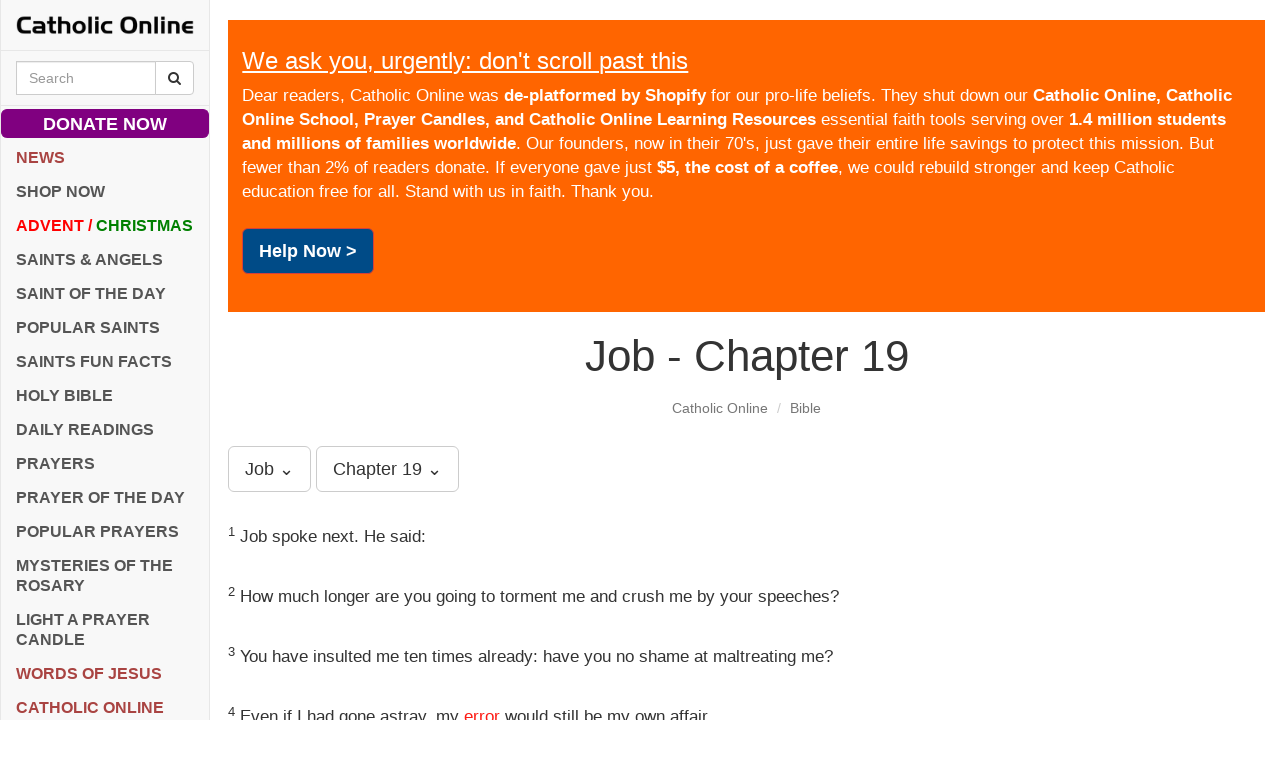

--- FILE ---
content_type: text/html; charset=utf-8
request_url: https://www.google.com/recaptcha/api2/aframe
body_size: 270
content:
<!DOCTYPE HTML><html><head><meta http-equiv="content-type" content="text/html; charset=UTF-8"></head><body><script nonce="7UkGz1aUYRD4tsRnw7xwfQ">/** Anti-fraud and anti-abuse applications only. See google.com/recaptcha */ try{var clients={'sodar':'https://pagead2.googlesyndication.com/pagead/sodar?'};window.addEventListener("message",function(a){try{if(a.source===window.parent){var b=JSON.parse(a.data);var c=clients[b['id']];if(c){var d=document.createElement('img');d.src=c+b['params']+'&rc='+(localStorage.getItem("rc::a")?sessionStorage.getItem("rc::b"):"");window.document.body.appendChild(d);sessionStorage.setItem("rc::e",parseInt(sessionStorage.getItem("rc::e")||0)+1);localStorage.setItem("rc::h",'1768729679836');}}}catch(b){}});window.parent.postMessage("_grecaptcha_ready", "*");}catch(b){}</script></body></html>